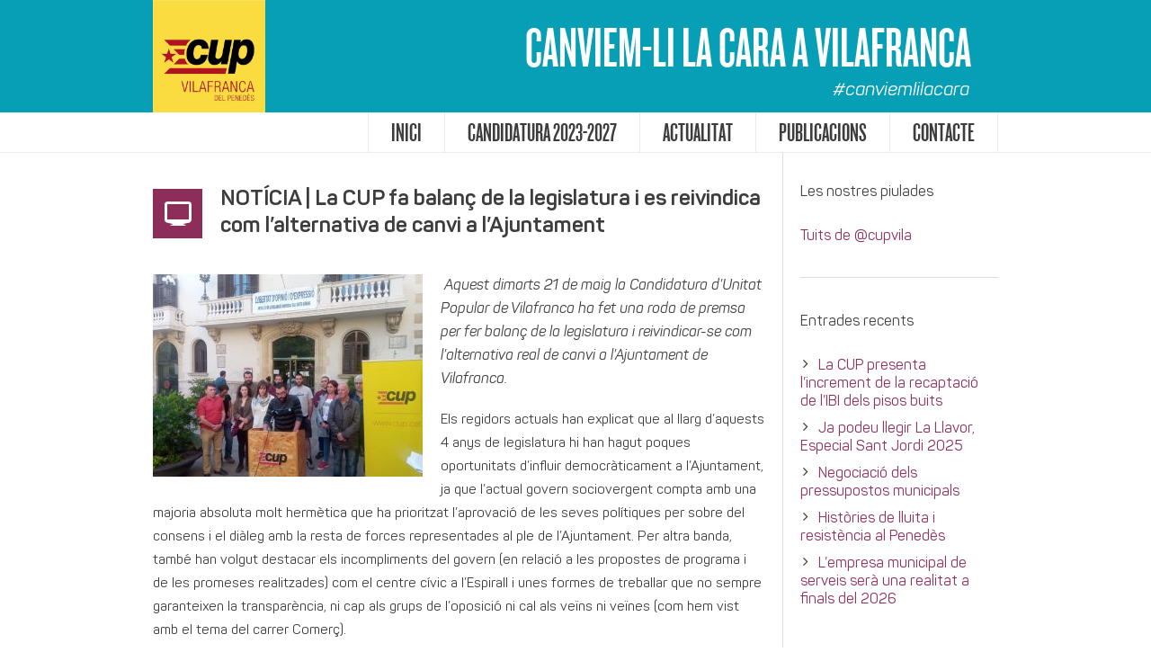

--- FILE ---
content_type: text/html; charset=utf-8
request_url: https://www.google.com/recaptcha/api2/anchor?ar=1&k=6LfynKIUAAAAAJCdXsmLmO41XKijKnyNMXPCK7ez&co=aHR0cHM6Ly9jdXB2aWxhLmNhdDo0NDM.&hl=en&v=TkacYOdEJbdB_JjX802TMer9&size=invisible&anchor-ms=20000&execute-ms=15000&cb=e8w9qxaamvxj
body_size: 45525
content:
<!DOCTYPE HTML><html dir="ltr" lang="en"><head><meta http-equiv="Content-Type" content="text/html; charset=UTF-8">
<meta http-equiv="X-UA-Compatible" content="IE=edge">
<title>reCAPTCHA</title>
<style type="text/css">
/* cyrillic-ext */
@font-face {
  font-family: 'Roboto';
  font-style: normal;
  font-weight: 400;
  src: url(//fonts.gstatic.com/s/roboto/v18/KFOmCnqEu92Fr1Mu72xKKTU1Kvnz.woff2) format('woff2');
  unicode-range: U+0460-052F, U+1C80-1C8A, U+20B4, U+2DE0-2DFF, U+A640-A69F, U+FE2E-FE2F;
}
/* cyrillic */
@font-face {
  font-family: 'Roboto';
  font-style: normal;
  font-weight: 400;
  src: url(//fonts.gstatic.com/s/roboto/v18/KFOmCnqEu92Fr1Mu5mxKKTU1Kvnz.woff2) format('woff2');
  unicode-range: U+0301, U+0400-045F, U+0490-0491, U+04B0-04B1, U+2116;
}
/* greek-ext */
@font-face {
  font-family: 'Roboto';
  font-style: normal;
  font-weight: 400;
  src: url(//fonts.gstatic.com/s/roboto/v18/KFOmCnqEu92Fr1Mu7mxKKTU1Kvnz.woff2) format('woff2');
  unicode-range: U+1F00-1FFF;
}
/* greek */
@font-face {
  font-family: 'Roboto';
  font-style: normal;
  font-weight: 400;
  src: url(//fonts.gstatic.com/s/roboto/v18/KFOmCnqEu92Fr1Mu4WxKKTU1Kvnz.woff2) format('woff2');
  unicode-range: U+0370-0377, U+037A-037F, U+0384-038A, U+038C, U+038E-03A1, U+03A3-03FF;
}
/* vietnamese */
@font-face {
  font-family: 'Roboto';
  font-style: normal;
  font-weight: 400;
  src: url(//fonts.gstatic.com/s/roboto/v18/KFOmCnqEu92Fr1Mu7WxKKTU1Kvnz.woff2) format('woff2');
  unicode-range: U+0102-0103, U+0110-0111, U+0128-0129, U+0168-0169, U+01A0-01A1, U+01AF-01B0, U+0300-0301, U+0303-0304, U+0308-0309, U+0323, U+0329, U+1EA0-1EF9, U+20AB;
}
/* latin-ext */
@font-face {
  font-family: 'Roboto';
  font-style: normal;
  font-weight: 400;
  src: url(//fonts.gstatic.com/s/roboto/v18/KFOmCnqEu92Fr1Mu7GxKKTU1Kvnz.woff2) format('woff2');
  unicode-range: U+0100-02BA, U+02BD-02C5, U+02C7-02CC, U+02CE-02D7, U+02DD-02FF, U+0304, U+0308, U+0329, U+1D00-1DBF, U+1E00-1E9F, U+1EF2-1EFF, U+2020, U+20A0-20AB, U+20AD-20C0, U+2113, U+2C60-2C7F, U+A720-A7FF;
}
/* latin */
@font-face {
  font-family: 'Roboto';
  font-style: normal;
  font-weight: 400;
  src: url(//fonts.gstatic.com/s/roboto/v18/KFOmCnqEu92Fr1Mu4mxKKTU1Kg.woff2) format('woff2');
  unicode-range: U+0000-00FF, U+0131, U+0152-0153, U+02BB-02BC, U+02C6, U+02DA, U+02DC, U+0304, U+0308, U+0329, U+2000-206F, U+20AC, U+2122, U+2191, U+2193, U+2212, U+2215, U+FEFF, U+FFFD;
}
/* cyrillic-ext */
@font-face {
  font-family: 'Roboto';
  font-style: normal;
  font-weight: 500;
  src: url(//fonts.gstatic.com/s/roboto/v18/KFOlCnqEu92Fr1MmEU9fCRc4AMP6lbBP.woff2) format('woff2');
  unicode-range: U+0460-052F, U+1C80-1C8A, U+20B4, U+2DE0-2DFF, U+A640-A69F, U+FE2E-FE2F;
}
/* cyrillic */
@font-face {
  font-family: 'Roboto';
  font-style: normal;
  font-weight: 500;
  src: url(//fonts.gstatic.com/s/roboto/v18/KFOlCnqEu92Fr1MmEU9fABc4AMP6lbBP.woff2) format('woff2');
  unicode-range: U+0301, U+0400-045F, U+0490-0491, U+04B0-04B1, U+2116;
}
/* greek-ext */
@font-face {
  font-family: 'Roboto';
  font-style: normal;
  font-weight: 500;
  src: url(//fonts.gstatic.com/s/roboto/v18/KFOlCnqEu92Fr1MmEU9fCBc4AMP6lbBP.woff2) format('woff2');
  unicode-range: U+1F00-1FFF;
}
/* greek */
@font-face {
  font-family: 'Roboto';
  font-style: normal;
  font-weight: 500;
  src: url(//fonts.gstatic.com/s/roboto/v18/KFOlCnqEu92Fr1MmEU9fBxc4AMP6lbBP.woff2) format('woff2');
  unicode-range: U+0370-0377, U+037A-037F, U+0384-038A, U+038C, U+038E-03A1, U+03A3-03FF;
}
/* vietnamese */
@font-face {
  font-family: 'Roboto';
  font-style: normal;
  font-weight: 500;
  src: url(//fonts.gstatic.com/s/roboto/v18/KFOlCnqEu92Fr1MmEU9fCxc4AMP6lbBP.woff2) format('woff2');
  unicode-range: U+0102-0103, U+0110-0111, U+0128-0129, U+0168-0169, U+01A0-01A1, U+01AF-01B0, U+0300-0301, U+0303-0304, U+0308-0309, U+0323, U+0329, U+1EA0-1EF9, U+20AB;
}
/* latin-ext */
@font-face {
  font-family: 'Roboto';
  font-style: normal;
  font-weight: 500;
  src: url(//fonts.gstatic.com/s/roboto/v18/KFOlCnqEu92Fr1MmEU9fChc4AMP6lbBP.woff2) format('woff2');
  unicode-range: U+0100-02BA, U+02BD-02C5, U+02C7-02CC, U+02CE-02D7, U+02DD-02FF, U+0304, U+0308, U+0329, U+1D00-1DBF, U+1E00-1E9F, U+1EF2-1EFF, U+2020, U+20A0-20AB, U+20AD-20C0, U+2113, U+2C60-2C7F, U+A720-A7FF;
}
/* latin */
@font-face {
  font-family: 'Roboto';
  font-style: normal;
  font-weight: 500;
  src: url(//fonts.gstatic.com/s/roboto/v18/KFOlCnqEu92Fr1MmEU9fBBc4AMP6lQ.woff2) format('woff2');
  unicode-range: U+0000-00FF, U+0131, U+0152-0153, U+02BB-02BC, U+02C6, U+02DA, U+02DC, U+0304, U+0308, U+0329, U+2000-206F, U+20AC, U+2122, U+2191, U+2193, U+2212, U+2215, U+FEFF, U+FFFD;
}
/* cyrillic-ext */
@font-face {
  font-family: 'Roboto';
  font-style: normal;
  font-weight: 900;
  src: url(//fonts.gstatic.com/s/roboto/v18/KFOlCnqEu92Fr1MmYUtfCRc4AMP6lbBP.woff2) format('woff2');
  unicode-range: U+0460-052F, U+1C80-1C8A, U+20B4, U+2DE0-2DFF, U+A640-A69F, U+FE2E-FE2F;
}
/* cyrillic */
@font-face {
  font-family: 'Roboto';
  font-style: normal;
  font-weight: 900;
  src: url(//fonts.gstatic.com/s/roboto/v18/KFOlCnqEu92Fr1MmYUtfABc4AMP6lbBP.woff2) format('woff2');
  unicode-range: U+0301, U+0400-045F, U+0490-0491, U+04B0-04B1, U+2116;
}
/* greek-ext */
@font-face {
  font-family: 'Roboto';
  font-style: normal;
  font-weight: 900;
  src: url(//fonts.gstatic.com/s/roboto/v18/KFOlCnqEu92Fr1MmYUtfCBc4AMP6lbBP.woff2) format('woff2');
  unicode-range: U+1F00-1FFF;
}
/* greek */
@font-face {
  font-family: 'Roboto';
  font-style: normal;
  font-weight: 900;
  src: url(//fonts.gstatic.com/s/roboto/v18/KFOlCnqEu92Fr1MmYUtfBxc4AMP6lbBP.woff2) format('woff2');
  unicode-range: U+0370-0377, U+037A-037F, U+0384-038A, U+038C, U+038E-03A1, U+03A3-03FF;
}
/* vietnamese */
@font-face {
  font-family: 'Roboto';
  font-style: normal;
  font-weight: 900;
  src: url(//fonts.gstatic.com/s/roboto/v18/KFOlCnqEu92Fr1MmYUtfCxc4AMP6lbBP.woff2) format('woff2');
  unicode-range: U+0102-0103, U+0110-0111, U+0128-0129, U+0168-0169, U+01A0-01A1, U+01AF-01B0, U+0300-0301, U+0303-0304, U+0308-0309, U+0323, U+0329, U+1EA0-1EF9, U+20AB;
}
/* latin-ext */
@font-face {
  font-family: 'Roboto';
  font-style: normal;
  font-weight: 900;
  src: url(//fonts.gstatic.com/s/roboto/v18/KFOlCnqEu92Fr1MmYUtfChc4AMP6lbBP.woff2) format('woff2');
  unicode-range: U+0100-02BA, U+02BD-02C5, U+02C7-02CC, U+02CE-02D7, U+02DD-02FF, U+0304, U+0308, U+0329, U+1D00-1DBF, U+1E00-1E9F, U+1EF2-1EFF, U+2020, U+20A0-20AB, U+20AD-20C0, U+2113, U+2C60-2C7F, U+A720-A7FF;
}
/* latin */
@font-face {
  font-family: 'Roboto';
  font-style: normal;
  font-weight: 900;
  src: url(//fonts.gstatic.com/s/roboto/v18/KFOlCnqEu92Fr1MmYUtfBBc4AMP6lQ.woff2) format('woff2');
  unicode-range: U+0000-00FF, U+0131, U+0152-0153, U+02BB-02BC, U+02C6, U+02DA, U+02DC, U+0304, U+0308, U+0329, U+2000-206F, U+20AC, U+2122, U+2191, U+2193, U+2212, U+2215, U+FEFF, U+FFFD;
}

</style>
<link rel="stylesheet" type="text/css" href="https://www.gstatic.com/recaptcha/releases/TkacYOdEJbdB_JjX802TMer9/styles__ltr.css">
<script nonce="HmeeW3_VzthkdbBjH0Wiew" type="text/javascript">window['__recaptcha_api'] = 'https://www.google.com/recaptcha/api2/';</script>
<script type="text/javascript" src="https://www.gstatic.com/recaptcha/releases/TkacYOdEJbdB_JjX802TMer9/recaptcha__en.js" nonce="HmeeW3_VzthkdbBjH0Wiew">
      
    </script></head>
<body><div id="rc-anchor-alert" class="rc-anchor-alert"></div>
<input type="hidden" id="recaptcha-token" value="[base64]">
<script type="text/javascript" nonce="HmeeW3_VzthkdbBjH0Wiew">
      recaptcha.anchor.Main.init("[\x22ainput\x22,[\x22bgdata\x22,\x22\x22,\[base64]/[base64]/[base64]/[base64]/[base64]/[base64]/[base64]/[base64]/[base64]/[base64]/[base64]/[base64]/[base64]/[base64]\\u003d\x22,\[base64]\\u003d\x22,\[base64]/[base64]/CksKnwoNjw4MawqlAw4zDiUPCiWDDkl7DrcKZw5XDmTB1wpVpd8KzA8KCBcO6wrnCmcK5ecKGwoVrO0FAOcKzOcOcw6wLwp1BY8K1wp0VbCVQw5BrVsKlwp0uw5XDjUF/bCTDgcOxwqHCm8OsGz7CvsOCwos7woE1w7pQH8OSc2dRNMOeZcKOL8OEIyvCinUxw6/[base64]/DnxB/w6XDvH5iw67CtsKywonDo8Ogwr3CvmjDlCZgw5HCjQHCnsKeJkgiw73DsMKbAFLCqcKJw7gYF0rDhkDCoMKxworChQ8vwpDCtALCqsOnw5AUwpAWw7HDjh0kMsK7w7jDt0w9G8OwUcKxKSvDvsKyRgHCtcKDw6MKwocQMyDCrsO/wqMrc8O/wq4dZcOTRcOmGMO2LQhmw48VwqdEw4XDh1nDnQ/CssO4wq/CscKxEcKZw7HCtjXDl8OYUcOUaFE7HzIENMKnwoPCnAw7w5XCmFnCiSPCnAtRwpPDscKSw5lULHsew57CilHDmcKdOEwKw4Fab8Kkw5MowqJbw4jDikHDhExCw5UFwpMNw4XDusOYwrHDh8Kjw69+HMKkw5XCth/DrMOOUXDClVDCjcOINzjCv8KfeXfCpsO7wrsmChwzwofDhEUZd8Ore8OywonCjw3CjsKjBsOgwpTDtiVSLzLCsxnDjMKUwrFzwojCs8K0wprDtxDCgcKpw7LCjD5ywo7Cuw3DosKnIDA5GwbDocO5UBzDmsOdwpMVw4/[base64]/CoMKzw5hPwp93NTLDt1M/wqbCucKDUcKRwqjCqMKRwo84N8OuJsKIwoNow6IndTcnWCfDjcKCw4/Dix3Ctn/[base64]/w6jCk2/[base64]/CmRPCtsOkwpnCt1x3PMKEI8OUwqPCkH3CqGTDvcKPIn0tw4hPG0XDhMOJecODw7/DgV3CkMKew4AaR2dAw4rCq8OowpcWw7/Dh0nDrQXDu28bw4bDocKkw5HDosKhw4LCjAY3w4IdTMKzLEfCnzbDiFstwrgGHmIkMsK6wr9ZIH46WVLChS/[base64]/[base64]/CtjIrW0HDmjPCgnEhKFTDuSIMwp3DtVE5FcOBXGVLV8Ocwp7Cl8OrwrHDoGcIHMKlT8KMYMOpwoIKcsKVJsK9w7nDpRvCgcKPwrl+wqbDtjcZCSfCkcOZwrwnOlkSwodPw40bEcKnwoXCtz0Lw7IzGDfDnMKew5xOwozDnMK4T8KPXDIUEHkjWMOqwr3DlMK5STQ/[base64]/CusOGw7AibxvDmHZrA1Mgw4oLw45cwqnDqVbDo0YQEQvCnMO7en/[base64]/Hkdnw4vCqVl8wrLDjlbCkB/DjxLCqD57wqDDvMOcwrzCtMOBwocYQ8OoVcOQQcKZExXCr8K8MCNcwovDl0Z8wqNNOQwqBmAyw5/Cs8OCwqjDmsK2woNaw4A2Xj8wwoBQdAvDisO5w5PDnsKWw7bDswXDqEomw4bCtcOpBsOUVy/Dv1TDnmrCpMK5XAcOUW3CtlvDoMKjwpFrTy4ow7nDmgkZb1/[base64]/DhMK9w7PCr8KKI8KZSx1cZUfDnsO/w70tHcOtw6/[base64]/CgEzDj1s6wpBMwplZwozDpDpaT8Ohw7PDkHRIw6F5I8K0wrDDucO9w6tXM8KdOwdewqrDpsKZRMKjWcKsAMKGw5kew4vDk0cGw59PMx0Xw7PDmMKqwp3ClHUIdMO0w73CrsK1fMOKQMOXWThkw6Zlw7vCpsKAw6TCpsOQFsOwwqxlwqU/S8OiwqnCjFZdPMOVH8OywotdCnbDonLDp0vDqGvDrsK5w7x5w6jDsMOlw61+OgzCiRLDkRtRw5QnNU/CkUzCm8KVw7NiIHpzw4zCv8KPw6bCrMKMOn8fw6Ihw5BRHRl+YcKadDbDtcKvw5vDpsKDw5jDosOWwrrCpxvCgMO1RArCvAovNHFZwq/[base64]/w7ItwodAwqxNwqZKV3TDhhDClhnDvFNWw4/Dl8KXHsO6wojChcKBwo/[base64]/DkSrCvFLDgMK5cDE9FDdCw5TCskhgK8Oewq5ww6JEwprDuhHCsMOXB8KlGsKNesO/w5Yrw5kYKW0cEx4lw4EWw7Avw6IEalvDocO0a8O7w7Rxwo3Cm8KVw6bCtURow7vCg8O5CMKHwo/Ds8KtOijCt3zDnMO9wqfDsMK7PsOdQHjDqMKlwojDgF/CncObPk3Do8KzKRozw7MOwrTDuUzDkTXDi8O2w75DHBjCrAzDtcKve8KDTsOjFsKEPnTDhmV3wr1XesOeMEFiOCQDwovCkMKyEG/Dp8OCwrTDj8OWfXw6RxbDjcOwYMOxQCYYKmtbwqHCqjFYw43DlMO6KwYww47Cn8KLwoxBw5RDw6PDl0p0w5ZYPgxkw5TCo8KZwoXCp0rDmzF9LcKeIsO+w5PDscOXw4dwGSR+ORofVsOTacKLMsOSEV3Ci8KXO8OpA8K2wqPDthTCthxoSmMiw5bDmMKUSBbCicO/HXrCtcOgVFjDsFXDl1/Djl3CmcK0w6B9w6zCuX06aG3DgcKfIcO+woJtaG/[base64]/w6nDnjvDvMKEwpQDBMOZDMOhasKdw78tw6HDpHLDqnDDunDDpyPDs0jDsMODwpMuw6PCvcO9w6dCwrhnw7gBwrIgw5HDtsKlSk/Dri7ClQ/Cq8OsQMK8YcKhKsKbcMKHDMOZESQtHxTCuMKdTMO8wr1UbSxqJMOHwp5uG8OaAMOcIcKbwpTDu8O1wpFzSMOKChTCgD3DokTCjWHCphdEwoEWZUABSMK/wr/DqWLDk30iw6HCkWzDuMOCdsKTwq1Qwo3DicOGwqs1wobCl8Kyw458wo5swoTDtMOTw5nCkRbDnhbCmcOWLSfCjsKtIsOow6vCnl3Dk8OCw6JDbsOmw40vEMOLX8K+wogwA8Kxw7HCkcOSVzDCkFPDlFo+wokgVhFGDgPDu1/[base64]/CkkLDrT0kw6rCt8OVwp56GMKkGQ5/XMKzw5VswpjCmMOMFMKWfBcmwpDDtWXCrE8VNwHDvsOtwrxPw5RawprCuFfCmsK6eMOQw7AODsOVOsO2w6DDpWcQOsO9aRjDuSrDlywobMKzw6vConkpK8K8wrFMAMOkbi7CtsK7OsKMbsOqEifCuMO/KMOjHU04ZmrDvsK2CsKwwqhaFENDw40feMKnw7LDpcOzPcKywqtdWQvDlU/ClX8OLcOgBcKOw4jDsgfDmcKRVcO8DXnCocO3AEYyRBjCgTPCtsOtw6XDtCjDhh9pw7BJbBAkDFo1bMKKwrPDtjfCrTnDjMO0w4IawqZrwrAua8O8b8OCwqFDPzsfTBTDpQQ9esKJwpRBwo3ChcOfeMKrwo/CssOJwofCssO0O8KGwqtzd8OGwoLCrMO1wr7DssOHw747CsKZd8OKw4/DkMKww5dPwpTDncOIX1AMBQVUw4pbTFQ/w501w5YITVLCpsKNw68xwq1TeGPChcOkE1PCiAApw6/CocK5KXLDqCg9w7LCpsKNw5rCj8KEwoEUw592F2oSNcOaw7nDojLCv2pPew/[base64]/[base64]/WxLDhk3ClsOFRAM4L3PCk8OHfMOuXwtiJQUoH0zDuMOPPUUkJG9cwoHDjhnDpMKSw7RDw6/Cv0JnwoUQwotqVnDDocOSLMO0wqbDhsK0dsOjWsOxMRN/Bix+LmhWwq/Cmm/CkUAePw/DusK6MEDDq8ObZWnCjCMpSMKTQC/DrMKhwp/[base64]/Ct8OBwrp3PkLDg8OFGcOgw50xwrvDmwjCph3DqF4Mw6cXworDrMOewqoQFlvDnsOowqPDmDwow7zDucKrXsKNw4jDmzrDtMOKwqjCqcK1wp7DhcO8wo/[base64]/Dt8O0TMOBw5QgwoUeBsOPwr7Dg8OkLcOVG33DocK7HCd1ZXXCpm4+w7szwqnDiMKzPcKmbsKxw4pPwqY+LGtkGSXDmsOlwqXDjMKifkNEAcOjGTkuw6p1GVZeGcOIRMO/[base64]/w6fCrMKRw5xxwrnDryg5wqLCuSPCvcKrw6hzbV7CuyrDnHnDoQ/DpMOiwoVnwrvCjyF0PsKhKSvDiBtXFSzDrivDt8OhwrrCocOHwo/Cv1TCglhKWcOhwoLCkcOWVMKbw71Pw53CucOGwqJ9wo5Jw6xoNMKiwpN1d8KEwp8aw4g1fcKhw500wp/DuHsCw57DscKKLkbClTg9aBDCgMKzeMODw7HDrsONwoMiEFLDvcOWw4LCn8KPe8K0KWfCtWx7w4Rtw4jCkcKewoTCusK4asK7w7sswrknwpDDvMOjVF5zaGVEw4xewpkDwqPChcKsw5DCiy7DmWzDscK1NxvCmcKgTcOKd8K4asK9aAPDlcOOwpARwr/CgGNDSTrCh8KqwqYjF8KzRkjDiTbDtGRiwpMjFA58wrUyQsOpGmLDrTvCjcO/w7F8wpo8w6HCqnbDs8KewqhhwqZUwotNwr4/QyTCg8KEwrQqGMOjUsObwp5/fFhuODQtHcKOw5MJw4fCiRAYw6TDs2AmIcKZGcO3KsKaX8K9w7QOIcO8w4cHwqDDoCUYwq0DDsK6wqA2IH14wrwiCETDj2xUwrQvNMOIw5bCjMKeEU12wpFRMxzCujPDl8Kmw5tOwohNw4/ConjCmcORwofDh8OdeRcvw6fCvQDCncO7RjbDrcOyOcKSwqfCoD7CqcO3IsOdGTzDt1pOwpHDsMKvCcO8wr3CrsKzw7fDlRRPw6rDkTFRwpVewrZUwqjCp8O0aErDn1hqa3MIahtyKsKZwpU0AcKow5Y4w6fCrMK/QMKJwrNeKg8/[base64]/DmjnCpSvDlm3ChcOPPj14DcKMZgdBwqADwrHCncOsIsKRFsKoIS16w6zCuHkkFsK4w7/ClsKgBsKWw5rDicO4S1UrOcOUPsOhwq/[base64]/w53DuQLDsSLCrBBQw6xfFMObwrTDvD8fwrF4wq55RcKxwrgFGyrDjBTDucKdw4FzAsKdwpRDw4ZAwoVew6pIwpEnw5jDl8K1NkDCs1Jyw7YewpPDinPDt3pfw5NFwqZ7w58IwqrCsCBnRcKGVcO9w43CmsOyw6dNwqPDpMONwq/[base64]/CmAPCnx08wqvCmg10wovDh8KXwpDCj8OwZsOEwpvDgGjCk1DCjUF7w57DtlLCisKRWFYsXMOGw7LDsw5EPTTDtcOuT8KawozDvwjCo8OrKcOwAWMPacOCUsK6TCoyeMO+B8K8wrjDm8KpwqXDo1dGw4F/w4/DpMOUOsK/CsKeD8OqH8OnPcKXw7DDs3/[base64]/[base64]/[base64]/CllrCgAosXcOrOcK/w4TDjhDDqcOEwqLDu8K2w5gDLCHDhcOeWG4MUcKNwoslw6YQwqfCmWxmwrV5wqDCiw1qVmMBXFzCkMOaIsK9ejFQw6dCQcKWwpA8S8O3w6USw5HDjV8kYcKGCFAuPMOOTEXCkkjCtcOKRDXCmzUKwrIBUAsTw6vDpAnDtnx8Egokw5zDk3Fkw6N6woNRwqh/KcO8w5XDvCTDhMOew4fDp8O2w7xMLMO7wqkxw5gMw5obccO4DMOrw67Dv8KCw7TCgUzCuMO9wozCo8K+wrxXeDRKwrPCo0LDlcOfSnRlQsOWTgoWwrrDhsO4woXDmTdFwpYmw7dGwqPDjMKMLE8pw7rDq8O8SsOcw5BYNS/CucO3MSEFw5x7TsKrwo7DhxDCpHDCscOoNEzDqMOAw4nDu8OFaXHDjcOjw54BOUXCj8KhwphywrHClHFfQWbCmwbDoMOTUQzCtcKsFXNCPcO7K8KPBMORwqsLwq/[base64]/[base64]/Dl8O7w4XDl8OKw7ghw73DkMONw4fCg8O4V08qw7JLBsKWw7TDrFfCv8Knw7Anw5t+RMKHUsKramjCvsK6wr/DrRZoKylhw5gMSMOqw6XCgMO4J2Jpw5ETEsKDUBjDg8KWw4syQ8OlSgbDv8KwAcOHd30sEsK4DwJEMTcPw5PDrcOjN8ORwrIAZBzCr1bCvsKjDy4Fwpo0LMOUMV/[base64]/CtMOgwqh8dsOewoJtBsOEYAbCoAdqwrx5VGzCpiLCiyrCksO1dcKvEHbDrsOPwpfDkUVmwprDjsO6wqbCqMKkQcKxJUdVLMKlw746IjbCo3nCil/[base64]/B8OIw7nCrjVAJjXDoSLCjl/DnsKheMOeCQsGw5tRDknCrMOFE8KTw7I3wokUw7QQwprDnsOUwpbDrjZMalvDhcOGw5bDhcOpwqLDgihqwr1tw7/DlCXCm8KbdcOiwrjDp8KRB8OLTHcuLMO9wrnDuDbDosOJbsKNw5FIwqkUwonDp8O0w7vCgHrChsKkEcK3wrvDtcK4YMKEw4QNw6MLw4l/F8K1wqJtwrI/MgfChmjDgMO0XsO7w5nDt2rCnApEfWnDgcO3w7fDuMO1wq3Cn8OPwpzDpzrCnkMJwo9Lw67DnsKxwrnCpsOiwovCkQvCpMOAKFZgYS1tw7vDuTnDhcKDcsOiJ8OYw7/Cl8KtOsKUw4nCl3jDj8OCY8OMHg3DonEzwrp9wrVdTcOmwobCmBApwqEMCHRCworCjmDDu8OHRcKpw4jDtCY2envDmiRpQkvDhHNTw7g8QcOqwoFLQMK4wrobwqs+McK2L8KUw6bCvMKjwoUUZFvDsVzCi0cId34fw64+woTCt8Kbw5A/[base64]/w6wuw5x2w5ZANngkWRvCtUUQwrHDucKOLS/CkSDDp8Obw5ZGwoLDnkTDnMOiE8K+GjsNDMOhV8KoGxPDnEjDjW5oS8KDw6bDlsKowpjDowjDtMOhwpTCuxvCvCB7wqMaw5oow75aw4rDn8O7w4DCjsOrw446RD5zIHLCsMKxwrMXbcOWa0cQw6o9w5zDssKywpYxw5VBwq/Ci8OYw4TCjcO3w6k/AnfDi03Dsjsaw5gJw4Ayw4jCgmxkwqoNa8K5SsO2wo7CmiZ2VMKGEMOlw4Fgw64Ewr4SwrvDrgIGw7B2FgwYIcOMR8O0wrvDhUYMcMOGMEtWBGJNCSY7w7/Cv8K2w7lJwrV2Sj0ZZsKlw7U0w5AKwp3CtSlKw6jDrUEHwqfClhgzB0sUWhtoTCJTwrsRZsKqBcKNBwrDvn3CscKJw5k6Zx/Dv0ZPwp/CpcKpwpjDmcKBw5vDrsKOw7MIw4rDui/Cu8O3F8OOwoVQwotvw71TXcOCQxLDkypYw7rCs8Oee1XCiTJiwphSA8O5w5LCnUvCgcKjMybDjsKMBSDDvcOuOlbChRbDj1sMPcKkw6Mmw7PDri7CvsK7wr7DvMKjasOHwpdZwoHDs8OSwp9bw7vCisKMaMOHw5NOWMOsdSFdw6XClcKnwrhwCn/[base64]/DgMKpPMOKwp/[base64]/CqcOPK8OLw5HDqkzCpg7CmsKYwp4cwovDkWLCp8OLSMOfHGLDgcOfKMKSEsONw7omw7Vqw7smYWfCoUnCpwXClcO0U0JrDnrCk2srwpInbh/CgsOhYQY8FsKzw7RPw7LClELDvcKBw4Bdw6bDo8OXwrxjFMOWwqRaw4/[base64]/DpcKewpNMMxjDksK/dDJZwrnDh8Kqw7bDshphT8KAwqZzw7UbG8OmGsOIA8KdwoYMcMOuG8KqCcOYwqTChMK1fRNRVgB2cR4hwoc7woPDmsKROMOqD0/Cm8KMJRxjfcOlPcKKwoHCjcKackBjw6LCsQnDgm7CrMOQwo3DjgJjw40NKzbCtXnDgcKAwo57NXw+D0DDnlnCs1jCnsOaQMOwwonCi3N/w4PCo8OZEsK3EcOKwplbM8O0HXwzM8OAwpRrAglcKMOFw7VXEUNpw7PDq0kEw6HDicKPDsOmfXDDo1wuRnnDuyVyVcOUVcKHBsOhw43DqsK8LRocR8OrUCTDk8KTwrpDYkg0RsO3CStEwrjDkMKnQ8KpRcKtw4PCqsO1H8KRR8K8w4rCpsO/[base64]/DjsKZHHrDtMOqwpXCrFwER2XCu8OQGMK+OETDpMOUXcOMNUXDqcKdAMKOPVfDi8K+EcO4w7M2w6pTwrbCsMOkIMK7w5cDw7x/[base64]/wq/DgmpQw5nDpD3DlsKBMMKnw5o+HhA9BR9jwrIfWC7DqMOQAsOGKMOfbsK6wpHCncONdH17LzLCosOkTnfCul/DgDMZw6dnK8OqwoJ/w67CtVZjw5HDoMKcwqR4EcKUwpvCt0/Dp8Onw5pTBSQnwpXCp8OCwrfCmhYoXWc7O0PDt8K3wqPCjMKlwp1Iw54Gw5vClsOlw7dYZWPCvnrDtExPV0nDmcKgP8KkOWdbw5nDjmYSVRrCuMKRwrk+ScOtTFFcYF8VwpY/woXCrcKMwrTDsR4ZwpHCosOqw6fDqQIhXgd/wpnDszBhwpwNHsKTfsKzAiRdw5XCncKdDyowbzjCm8KDGgbClsKeVQJmZiMaw6RFJnHCtcKlbcKqwol3wrvCmcK+On/Cuj0lKiluf8K8w4jDggDCkMO+w4E3TUxvwoZaC8KRbcOowr1hXFhMbcKFw7QAHHdZCg/DvELDpsOZIMOGw5MIw6c6dsOxw4YzH8OLwoUaIzPDisOhfcOPw4bDhcOnwq3ClQbDicOHw4tKX8ORTcOyYQDCgGjCgcKfMG7DvMKKJcKxKUfDjsOOLRkuwozCjsKQOMOsHULCoSfCjMK1wpbDu3odYFcEwrYZwoIZw5LCu2jDpMKQwr/[base64]/[base64]/[base64]/DmwAWw5PDjsOCw5l1HFPDlQ0dw74/w7jCgn5xBMKHNi97wrAnNcOPw5hLw6jCpER4wqzDk8OnFCbDnT3CuEpqwoYeDsKkw4ZAwrjCnsO9w5TChAxGZsOBVMO+KXXCkwPDo8Krwp9HRMK5w4tuSsOSw7sZwrp/AcKwHmnDsxHCqsKuEDcNwpISMS7Clg8zwqrCq8Oge8OUesOCKMKqw7bCt8O8w4cGw61eRg7DsEF2ViETwqBTDsKMw5gAwoPDtw8BBsOSPXlwXsOdw5LCuQtiwqhmcXzDrizCoyzCr0XDvcKLU8K4wok/HxRzw5hmw5RXwpw0EwrDv8OERCLDuQZqMsKfw4/CsTF2W1HDvnvCs8OTwot6w5Q0LzVmQMKxwp9Hw51Gw5tIWy43bsOHwp5hw67DusOQA8OyU1l7aMOeJghETC/DkcOVD8OLBsOmdsKHw6zCpsOyw4Eww4UJw5fCpXtHQGB9wqnDk8K+wpZjw7wxcnkpw5HDrEDDvMOzem3CgMO3w7bCiy7CsCHDr8KwKMKfG8OSasKWwpVmwqBFEmjCr8OTa8OyDBp5RcKFOcOxw6zCu8OIw6tPfD/[base64]/Cp8O/ARtxw5pqJQHCssK1w69dw7VjIsKdw5Uqw4/DhMOSw70DbGNzVwjDvsKAEB/CqMO2w6zDoMK7wogZLsO4Lm5QVjrDl8Ozwpd0KVvCnMK/wopSSDx5wp0SJUXCvS3CrVQ5w67DsHXCssKwHsKCw48Rw7MWHBgqXANVw4DDnDB3w4TClgzCiytPSRvCkMOtSWrCjcOxAsOTwqEewpnCs0JPwr0Sw5x2w77CosOZWm3Cq8K6w7PDhh/DnMOSw4nDpMKvR8KDw5vDmyFzGsOlw4txNjoVwpjDpx3DvgErIWzCqD/[base64]/CvMKjw48+w7LCsxbCuxZTUm8EC1PCgsKpw6tUwqbDminDn8OMwpw5w6jDlcKIZMKGJ8OmDz3CjzM7wrPCpcOzwrfDqcOdMMOVFgwzwrJ7MGTDksOnwpo/[base64]/Dn8ORwrkgRnh9w6TCpD8aSn7CrcK0Ij9Nw4nDscO6w6hGeMOJM3IbBsKdA8Ofw7nCjsKuMMKFwoHDtsOscMKAJ8OOXiNZw6EfYz1DHcODPVZbdwbDscKXw5sVa0gkPsKgw6zCgy0caFoFJcKww5jDnsOYwo/Dv8OzO8OCwpHCmsOIdFrCmMKBw6/ClcKxwqtpfMOdw4TCi0jDoxvCsMOKw7vDg1vDsG8UIWwUw7MwLcOvKMKswp9Ww7tqwo3CicOSw4wnwrLDiUoGwqkOaMKffDPDqidyw55wwpJtYUjDrigCwo4WM8OFwpcoScOZwrEnwqJwUsKvAmgGHcOCEcO5XBs3w4BmOnDCgsOgVsOsw4fCt1/DjGPCgMKZw6fCnX0zcMOIw67Dt8KQacO0w7B1wr/DisO/fMK+fsOJw4TDscO7GEw/[base64]/[base64]/ChMKyw4AfwoR6Xx/Du8Oowr/DhcKFw4DCqyvCv8OVw7E4w6fDvcKgw581FizDlcOXZMOcFcO+fMKdTsKnUMKycwdscD3ClkvCssK1TXjChcO+w7DClsOJw5jCvVnCnhobw7vCtgY2eA3DhH4cw4/CjGHDnxIcJVbDmwR7KMKfw4c/KnbDvsOjaMOSwrrCksK6wp/[base64]/[base64]/CiMOEJmYnw65AFsOswrLCh3l+LnB2worCoQjDn8K6w6zCuDjCvMO6KizDiWU1w7Vpw7nClFXCtMOgwqzChsKeSmA6EcOAc3Ytw6bCq8K+bjtwwr8OwozChcOcQH4ZWMORwrssNMKHPSkyw6LDvcOEwpBNecOiZ8KXwocXw70nO8Khwpg6wpjCrsKhHHLCrsO+w4w/wos8w5HCnsK0d0oeOMKOCMKLPC3Drj7DmcKlwqI9wqpgwpbDhRV5Zn3CpMK7wr3DhcK/w6LDs3oyHV89w4spw7XCgE1rPiPCr3vCo8Oqw67Dk3TCsMOMB2zCtMKNQTPDq8Kkw5MbWsOPw7fCkGvDmsOmPsKkJ8OIw5/DqWrClsKQYsOIw6vDsCdUw45tXsOxwrnDungYwrI4woLCgGTDogxUw47DjEfDuRhIPsKVIw/CjWRlf8KlNWoeKMKzCcOaZjnCgQnDp8O2QV52w6ZDw7s3L8Knw4/[base64]/DtMOnEsKsSMKARsOpwpHDmxPDiMO2wowIOMKubsOTN2wIdMOMw5vCqcKyw5A0woPCsxvCgMOEegfDtcK/[base64]/CqcKjw7LCvHIJwow0TMOawo3Cl8KyW8KcwpFSw5/CjwIZByFSG2o0YXzCgsOGwqJ/U2nDosOTBgHCmUtXwq/DiMKgwofDusKyWj4gKl9oBww0dlfCvcKBDhdawpDDgyHCqcOGE3gKw6RSwp1NwrvCgsKPw4BAflleHsOoZyUWw5QEeMKMPxjCrcOxw6JLwqLDn8OoasK4wpLCiELCs0FuwozDv8KMw5bDrlLDicOYwp/CvsOuJMK0IcK9XsKwworDsMO5HMKLw6vCq8O2woxgajfDr2TDmGlvwppHDcOWwoZYGMO0w6UPSsKfFMOIw64cw7hEaxLCssKWQSvDuCzClDLCrMKsDcO0wrEawqHDqA5kBxYNw6lrwq8EYsKQI0HDgz4/[base64]/CqV4cwqBHGMKVw4/DmMKJMlkfw5XDtHvCg8O9NzjDvsODwqvDp8OuwqjDsxjDqsK8w67ChmkmO3oNRxxpCcKJGXZDWC54d1PClBLCnWF0w7/DqTcWBsKjw6ZOwrbCkTHDo0vCv8O/wrBkN289ScOYaRPCgMOJGwjDk8OHw6FBwrEkOsOtw5Rlb8KrUjAvSsOXwojDvWtmw7TDmhjDo3bCk0LDisO/[base64]/[base64]/[base64]/DusOTwrnCiGQ3f8KpwrYZwr4+w4PCszsNEcK1w7JpHsOnwrMkVFlVw7jDmsKKSMKawo3DncKcKMKABiXDocOWwoxKwonDvcKjw7/DmsK1X8OUPQU6w4c2ZsKWaMO2Yx41wp4PNB/Dl1sOcXcCw4fCh8KVwpVkw7DDu8KjWxbCjAPCuMKuOcOtw4bCokLCssOkNMOvPMOOA1Blw6YtasKhD8OdE8O1w6zDgA3DpMKHw5QaAcOqN2jDsltzwrUJVMOvPzkYT8OJw7AAVBrCg3jCiEvCkQzCrUxhwqsGw6jDgB/[base64]/w7YuGVMdwrs5HMOcWcKdOytEex3CrcKZwq/CicOGXcOlw6vCgnZ5wr/DosKScMKUwolPwojDgQQowqzCsMO+DsOJHcKSwqnDqsKPA8KzwpFCw77DmsK/by89wqfCmmVOw69fNmxmwrjDqzPCu0rDusOmfAXCmsOXT0RvJCIfwrcMBgcWCsOhQA9KHVUqIiFdPMOXEMOXCcKOEsK1wr4/PsKZfsOdXRDClsO8Pj/CgTvDoMOpKsKwazwJfcK+XVPCgsOIOMKmw71pU8K+N17CsSEvS8Kdw63Dg23Di8O/DiZdWA/CgwAMw7YPdcOpw7HDrB0rwrwgwqHCjBjCu1fCpmPDp8KIwplyD8KkBsKfw41xwpzDggLDqMKJw4LDusOtFcOffsOHMywVwoDCsDfCoh7DlXpQw5xfw7rCv8KQw7FAM8KbQsKEw6/DkcO1S8KJwqPCk0PDtV/CpCfCik5pw4RsecKUw7VUfk02wpXDj0FGGRTCnDbCpMOINx5uw7/CtSnDu14rw4N1w5DCk8OQwpRuYsKlBMK+X8Kfw4gowq/DmzM6JMKgNMK4w47ClMKGwoPDvcO0VsKFw47Dh8Ovw4nCqsK4w7opw5ROZBxrNsK3w7DCmMOWMl4HMAdAwp8TJBzCoMKEZsOaw4PDm8OIw6fDocOCK8OHGy3DqMKBHsOsViPDsMOMwql4wpHDvMOYw5TDmh3CsW/CjMKeaTHDmlTDjlBhwqzCkcOqw6Jrwp3CnsKXJMKbw7/[base64]/CgQYMw6/Cu8KHA8Kcw4dCBsKcw7fCqsKWwop4w6DDq8Oyw4/DvMK9ScKsQzfCg8OPw5HCuj/[base64]/[base64]\x22],null,[\x22conf\x22,null,\x226LfynKIUAAAAAJCdXsmLmO41XKijKnyNMXPCK7ez\x22,0,null,null,null,0,[21,125,63,73,95,87,41,43,42,83,102,105,109,121],[7668936,809],0,null,null,null,null,0,null,0,null,700,1,null,0,\[base64]/tzcYADoGZWF6dTZkEg4Iiv2INxgAOgVNZklJNBoZCAMSFR0U8JfjNw7/vqUGGcSdCRmc4owCGQ\\u003d\\u003d\x22,0,0,null,null,1,null,0,1],\x22https://cupvila.cat:443\x22,null,[3,1,1],null,null,null,1,3600,[\x22https://www.google.com/intl/en/policies/privacy/\x22,\x22https://www.google.com/intl/en/policies/terms/\x22],\x22xdxMHNmBTADMyWlr0f9IaCXarKKpoHXnrfFDYYbkW/8\\u003d\x22,1,0,null,1,1764096456999,0,0,[30,182,57],null,[49,230,242,218,37],\x22RC-cBkXey0O_wLr8A\x22,null,null,null,null,null,\x220dAFcWeA7o9DahUiXHFL7y7zq34V6KD7qcjB07qFhnk4AMovV2GjCGge5tc0Q2WqjX6jIV40ttRC87IFQvnOxVESZ8XC6Wz_Us-g\x22,1764179256922]");
    </script></body></html>

--- FILE ---
content_type: text/html; charset=utf-8
request_url: https://accounts.google.com/o/oauth2/postmessageRelay?parent=https%3A%2F%2Fcupvila.cat&jsh=m%3B%2F_%2Fscs%2Fabc-static%2F_%2Fjs%2Fk%3Dgapi.lb.en.W5qDlPExdtA.O%2Fd%3D1%2Frs%3DAHpOoo8JInlRP_yLzwScb00AozrrUS6gJg%2Fm%3D__features__
body_size: 163
content:
<!DOCTYPE html><html><head><title></title><meta http-equiv="content-type" content="text/html; charset=utf-8"><meta http-equiv="X-UA-Compatible" content="IE=edge"><meta name="viewport" content="width=device-width, initial-scale=1, minimum-scale=1, maximum-scale=1, user-scalable=0"><script src='https://ssl.gstatic.com/accounts/o/2580342461-postmessagerelay.js' nonce="6jZZxP3Nv0bz1OAtNPuPxg"></script></head><body><script type="text/javascript" src="https://apis.google.com/js/rpc:shindig_random.js?onload=init" nonce="6jZZxP3Nv0bz1OAtNPuPxg"></script></body></html>

--- FILE ---
content_type: text/css
request_url: https://cupvila.cat/wp-content/themes/cupvila/style.css?ver=6.2.8
body_size: 11290
content:
/*
Theme Name: Cupvila Theme
Theme URI: http://uzero.io
Author: uzer
Author URI: http://uzero.io
Description: Cupvila Theme
Template: social-activity
Version: 1.0.0
License:
License URI:
Text Domain: cupvila
Tags: one-column, two-columns, three-columns, four-columns, left-sidebar, right-sidebar, custom-background, custom-colors, custom-header, custom-menu, editor-style, featured-image-header, featured-images, flexible-header, full-width-template, microformats, post-formats, rtl-language-support, sticky-post, theme-options, threaded-comments, translation-ready
*/
@font-face {
  font-family: 'KnockHTF47Ban';
  src: url('fonts/KnockHTF47Ban.eot');
  src: url('fonts/KnockHTF47Ban.eot?#iefix') format('embedded-opentype'),
    url('fonts/KnockHTF47Ban.woff2') format('woff2'),
    url('fonts/KnockHTF47Ban.woff') format('woff'),
    url('fonts/KnockHTF47Ban.ttf') format('truetype'),
    url('fonts/KnockHTF47Ban.svg#KnockHTF47Ban') format('svg');
  font-weight: 100;
  font-style: normal;
}

@font-face {
  font-family: 'Sabon LT Std';
  src: url('fonts/SabonLTStd-Roman.eot');
  src: url('fonts/SabonLTStd-Roman.eot?#iefix') format('embedded-opentype'),
    url('fonts/SabonLTStd-Roman.woff2') format('woff2'),
    url('fonts/SabonLTStd-Roman.woff') format('woff'),
    url('fonts/SabonLTStd-Roman.ttf') format('truetype'),
    url('fonts/SabonLTStd-Roman.svg#SabonLTStd-Roman') format('svg');
  font-weight: normal;
  font-style: normal;
}

@font-face {
  font-family: 'Sabon LT Std';
  src: url('fonts/SabonLTStd-BoldItalic.eot');
  src: url('fonts/SabonLTStd-BoldItalic.eot?#iefix') format('embedded-opentype'),
    url('fonts/SabonLTStd-BoldItalic.woff2') format('woff2'),
    url('fonts/SabonLTStd-BoldItalic.woff') format('woff'),
    url('fonts/SabonLTStd-BoldItalic.ttf') format('truetype'),
    url('fonts/SabonLTStd-BoldItalic.svg#SabonLTStd-BoldItalic') format('svg');
  font-weight: bold;
  font-style: italic;
}

@font-face {
  font-family: 'Sabon LT Std';
  src: url('fonts/SabonLTStd-Italic.eot');
  src: url('fonts/SabonLTStd-Italic.eot?#iefix') format('embedded-opentype'),
    url('fonts/SabonLTStd-Italic.woff2') format('woff2'),
    url('fonts/SabonLTStd-Italic.woff') format('woff'),
    url('fonts/SabonLTStd-Italic.ttf') format('truetype'),
    url('fonts/SabonLTStd-Italic.svg#SabonLTStd-Italic') format('svg');
  font-weight: normal;
  font-style: italic;
}

@font-face {
  font-family: 'Sabon LT Std';
  src: url('fonts/SabonLTStd-Bold.eot');
  src: url('fonts/SabonLTStd-Bold.eot?#iefix') format('embedded-opentype'),
    url('fonts/SabonLTStd-Bold.woff2') format('woff2'),
    url('fonts/SabonLTStd-Bold.woff') format('woff'),
    url('fonts/SabonLTStd-Bold.ttf') format('truetype'),
    url('fonts/SabonLTStd-Bold.svg#SabonLTStd-Bold') format('svg');
  font-weight: bold;
  font-style: normal;
}

@font-face {
  font-family: 'Panton';
  src: url('fonts/Panton-Bold.eot');
  src: url('fonts/Panton-Bold.eot?#iefix') format('embedded-opentype'),
    url('fonts/Panton-Bold.woff2') format('woff2'),
    url('fonts/Panton-Bold.woff') format('woff'),
    url('fonts/Panton-Bold.ttf') format('truetype'),
    url('fonts/Panton-Bold.svg#Panton-Bold') format('svg');
  font-weight: bold;
  font-style: normal;
}

@font-face {
  font-family: 'Panton';
  src: url('fonts/Panton-Regular.eot');
  src: url('fonts/Panton-Regular.eot?#iefix') format('embedded-opentype'),
    url('fonts/Panton-Regular.woff2') format('woff2'),
    url('fonts/Panton-Regular.woff') format('woff'),
    url('fonts/Panton-Regular.ttf') format('truetype'),
    url('fonts/Panton-Regular.svg#Panton-Regular') format('svg');
  font-weight: normal;
  font-style: normal;
}

@font-face {
  font-family: 'Panton';
  src: url('fonts/Panton-Italic.eot');
  src: url('fonts/Panton-Italic.eot?#iefix') format('embedded-opentype'),
    url('fonts/Panton-Italic.woff2') format('woff2'),
    url('fonts/Panton-Italic.woff') format('woff'),
    url('fonts/Panton-Italic.ttf') format('truetype'),
    url('fonts/Panton-Italic.svg#Panton-Italic') format('svg');
  font-weight: normal;
  font-style: italic;
}

body,
h5,
h5 a,
.cmsms_twitter .published,
.cmsmsLike,
.blog .post.cmsms_default_type .cmsmsLike,
.cmsms_pricing_table .cmsms_period,
.cmsms_post_comments,
.cmsms_search_post_comments,
.cmsms_search_post_date,
.post.cmsms_masonry_type .cmsms_post_cont .cmsms_post_footer .cmsms_post_meta_info .cmsms_post_date,
.opened-article .post .cmsms_post_footer .cmsms_post_meta_info .cmsms_post_date,
.cmsms_posts_slider .post .cmsms_slider_post_cont .cmsms_slider_post_footer .cmsms_slider_post_meta_info .cmsms_slider_post_date,
.cmsms_posts_slider .post .cmsms_slider_post_cont .cmsms_slider_post_footer .cmsms_slider_post_meta_info .cmsmsLike,
.cmsms_posts_slider .post .cmsms_slider_post_cont .cmsms_slider_post_footer .cmsms_slider_post_meta_info .cmsms_slider_post_comments,
.project .cmsmsLike,
.project .cmsms_project_comments,
.cmsms_posts_slider .project .cmsmsLike,
.cmsms_posts_slider .project .cmsms_slider_project_comments,
.profile .cmsms_profile_comments,
h4,
h4 a,
h3,
h3 a,
.header_mid_inner .search_wrap .search_bar_wrap input[type="text"],
.cmsms_posts_slider .post.format-quote .cmsms_slider_post_cont .cmsms_slider_post_quote_content,
.cmsms_posts_slider .post.format-status .cmsms_slider_post_cont .cmsms_slider_post_content,
.cmsms_posts_slider .post.format-aside .cmsms_slider_post_cont .cmsms_slider_post_content,
.cmsms_sitemap_wrap .cmsms_sitemap>li>ul>li>a,
.cmsms_sitemap_wrap .cmsms_sitemap_category>li>a,
a,
#cancel-comment-reply-link {
  font-family: 'Panton' !important;
}

#page.fixed_header .header_mid_outer,
.header_mid_outer {
  background-color: #069FB6 !important;
}

#header .slogan_wrap_text {
  text-transform: uppercase;
  font-size: 6rem;
  color: #ffffff;
  line-height: .25;
  font-family: 'KnockHTF47Ban';
  padding-top: 20px;
}

.slogan_wrap {
  max-width: 100%;
}

#header .slogan_wrap_text span {
  font-size: 1.3rem;
  font-style: italic;
  text-align: right;
  width: 100%;
  font-family: 'Panton';
  text-transform: lowercase;
  padding-right: 2px;
}

.header_bot #navigation>li>a:hover,
.header_bot #navigation>li.current-menu-item>a,
.header_bot #navigation>li.current_page_item>a,
.header_bot #navigation>li.current-menu-ancestor>a,
.header_bot #navigation>li>a>span.nav_bg_clr,
.header_bot #navigation>li:hover>a,
.header_bot #navigation>li.menu-item-highlight>a>span.nav_bg_clr,
.cmsms_table tr.cmsms_table_row_header td,
.cmsms_table tr.cmsms_table_row_header th,
.cmsms_icon_box.cmsms_icon_box_top::before,
.cmsms_icon_box.cmsms_icon_box_left_top::before,
.cmsms_icon_box.cmsms_icon_box_left::before,
.cmsms_toggles .cmsms_toggle_wrap .cmsms_toggle_title:hover>.cmsms_toggle_plus,
.cmsms_toggles .cmsms_toggle_wrap.current_toggle .cmsms_toggle_title .cmsms_toggle_plus,
.cmsms_tabs .cmsms_tabs_list .cmsms_tabs_list_item.current_tab>a,
.cmsms_tabs .cmsms_tabs_list .cmsms_tabs_list_item>a:hover,
.cmsms_icon_list_items.cmsms_color_type_bg .cmsms_icon_list_item .cmsms_icon_list_icon,
.cmsms_icon_list_items.cmsms_color_type_icon .cmsms_icon_list_item:hover .cmsms_icon_list_icon,
.cmsms_stats.stats_mode_bars .cmsms_stat_wrap .cmsms_stat .cmsms_stat_inner,
.cmsms_button,
.button:hover,
.current>.button,
.button.current,
input[type="submit"]:hover,
input[type="button"]:hover,
button:hover,
.comment-reply-link:hover,
#cancel-comment-reply-link:hover,
.post.cmsms_default_type.format-aside .cmsms_post_cont,
.post.cmsms_timeline_type.format-aside .cmsms_post_cont,
.opened-article .post.format-aside .cmsms_post_cont,
.related_posts>ul li>a:hover,
.related_posts>ul li>a.current,
.post.cmsms_masonry_type.format-aside .cmsms_post_cont .cmsms_post_content,
.cmsms_posts_slider .post.format-aside .cmsms_slider_post_cont .cmsms_slider_post_content,
.cmsms_wrap_pagination ul li .page-numbers:hover,
.cmsms_dropcap.type2,
.cmsms_wrap_pagination ul li .page-numbers.current,
.cmsms_post_format_img.cmsms-icon-attach-2,
.responsive_nav,
.cmsms_header_cart_link,
.cmsms_post_format_img {
  background-color: #8c2d5a !important;
}

#navigation>li>a,
#navigation>li.menu-item-mega>div.menu-item-mega-container>ul>li>a,
#navigation>li.menu-item-mega>div.menu-item-mega-container>ul>li:hover>a {
  font-family: 'KnockHTF47Ban' !important;
  font-size: 30px !important;
}

#navigation ul li a {
  font-family: 'KnockHTF47Ban' !important;
  font-size: 24px !important;
  text-transform: uppercase !important;
  color: #3d3d3d !important;
}

.cartell01 {
  font-family: 'KnockHTF47Ban';
  color: #8c2d5a;
}

.cartell02 {
  font-family: 'KnockHTF47Ban';
  color: #1d1d1b;
}

.cartell03,
.cartell04 {
  font-family: 'KnockHTF47Ban';
  color: #fff;
}

.cartell05 {
  font-family: 'KnockHTF47Ban';
  color: #fff2ba;
}

h1,
h1 a,
.cmsms_h1_font_style,
.cmsms_h1_font_style a,
#header .logo .title,
.error_subtitle,
.cmsms_pricing_table .cmsms_currency,
.cmsms_pricing_table .cmsms_price,
.cmsms_pricing_table .cmsms_coins,
.post.format-quote .cmsms_quote_content,
.post.format-aside .cmsms_post_cont .cmsms_post_content,
.post.format-status .cmsms_post_cont .cmsms_post_content,
.share_posts>h3,
.about_author>h3,
.related_posts>h3,
.comment-respond .comment-reply-title,
.cmsms_search_post_number,
.cmsms_pricing_table .cmsms_pricing_item .pricing_title {
  font-family: 'Panton' !important;
  font-size: 24px !important;
  line-height: 30px !important;
  font-weight: bold !important;
}

#footer.cmsms_footer_default .footer_inner {
  min-height: 100px !important;
}

.footer_inner {
  padding: 50px 20px 30px;
}

.publication-wrapper {
  display: flex;
  flex-wrap: wrap;
}
.publication-wrapper .one_third a img{
  border: 1px solid #ebebeb;
}
.publication-wrapper .publicacio-title{
  padding-top: 10px;
  font-size: 1.2rem;
  font-weight: bold;
}
.publication-wrapper .one_third {
    margin-bottom: 40px;
}
.home-slider .cmsms_row_inner{
  padding: 0!important;
}
@media (max-width: 1024px) {

  .header_bot #navigation>li>a:hover,
  .header_bot #navigation>li.current-menu-item>a,
  .header_bot #navigation>li.current_page_item>a,
  .header_bot #navigation>li.current-menu-ancestor>a,
  .header_bot #navigation>li.menu-item-highlight>a,
  .header_bot #navigation>li>a:hover>span>span.nav_subtitle,
  .header_bot #navigation>li.current-menu-item>a>span>span.nav_subtitle,
  .header_bot #navigation>li.current_page_item>a>span>span.nav_subtitle,
  .header_bot #navigation>li.current-menu-ancestor>a>span>span.nav_subtitle,
  .header_bot #navigation>li.menu-item-highlight>a>span>span.nav_subtitle {
    color: #FFF !important;
    font-size: 1.5rem !important;
  }

  #navigation>li>a {
    line-height: 21px;
    font-size: 1.5rem !important;
  }

  .header_bot #navigation>li>a {
    color: #1d1d1b !important;
  }

  .header_bot #navigation>li:hover>a {
    color: #FFF !important;
  }
}

@media (min-width: 768px) and (max-width: 1439px) {
  #header .slogan_wrap_text {
    font-size: 4rem;
    line-height: .5;
  }
}

@media (max-width: 767px) {
  #header .slogan_wrap_text {
    font-size: 4rem;
    line-height: 3rem;
  }

  #header .slogan_wrap_text span {
    text-align: center;
    line-height: 2;
    display: block;
  }

  .logo img {
    max-width: 100px !important;
    margin: 0 0 20px 0 !important;
    padding-top: 0 !important;
  }
}


--- FILE ---
content_type: text/plain
request_url: https://www.google-analytics.com/j/collect?v=1&_v=j102&a=893730540&t=pageview&_s=1&dl=https%3A%2F%2Fcupvila.cat%2Fla-cup-fa-balanc-de-la-legislatura-i-es-reivindica-com-lalternativa-de-canvi-a-lajuntament%2F&ul=en-us%40posix&dt=NOT%C3%8DCIA%20%7C%20La%20CUP%20fa%20balan%C3%A7%20de%20la%20legislatura%20i%20es%20reivindica%20com%20l%E2%80%99alternativa%20de%20canvi%20a%20l%E2%80%99Ajuntament%20%E2%80%93%20Cup%20Vilafranca&sr=1280x720&vp=1280x720&_u=IEBAAEABAAAAACAAI~&jid=1609631241&gjid=383987705&cid=623235175.1764092855&tid=UA-1801163-1&_gid=1717128271.1764092855&_r=1&_slc=1&z=867931105
body_size: -448
content:
2,cG-HV6EYX4135